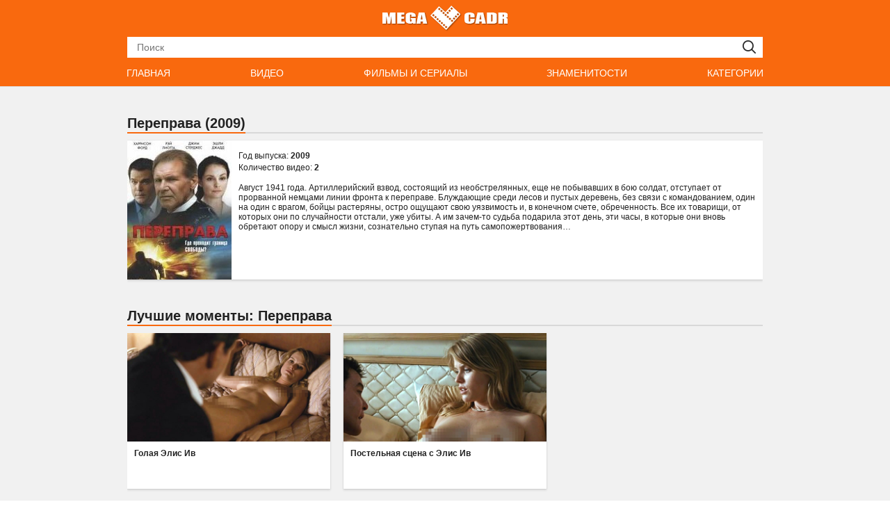

--- FILE ---
content_type: text/html; charset=utf-8
request_url: https://megacadr.com/movies/pereprava/
body_size: 3336
content:
<!DOCTYPE html>
<html lang="ru">
<head>
	<title>Лучшие моменты: Переправа (2 видео) | MEGACADR.COM</title>
	<meta http-equiv="Content-Type" content="text/html; charset=utf-8"/>
	<meta name="description" content="Все лучшие моменты из &#34;Переправа&#34; (2 видео). Отобранные сцены из фильмов и сериалов."/>
	<meta name="keywords" content="лучшие моменты, Переправа, сцены, видео, отрывки, эпизоды, кадры"/>
	<meta name="viewport" content="width=device-width, initial-scale=1">
	<link rel="shortcut icon" href="https://megacadr.com/favicon.ico" type="image/x-icon">

			<link href="https://megacadr.com/styles/all-responsive-white.css?v=6.4" rel="stylesheet" type="text/css"/>
		<link href="https://megacadr.com/styles/jquery.fancybox-white.css?v=4.8" rel="stylesheet" type="text/css"/>
	
	<script>
		var pageContext = {
												loginUrl: 'https://megacadr.com/login-required/'
		};
	</script>
			<link href="https://megacadr.com/movies/pereprava/" rel="canonical"/>
	
			

<script async src="https://www.googletagmanager.com/gtag/js?id=G-71T5J4Q37Q"></script>
<script>
  window.dataLayer = window.dataLayer || [];
  function gtag(){dataLayer.push(arguments);}
  gtag('js', new Date());

  gtag('config', 'G-71T5J4Q37Q');
</script>

<meta name="p:domain_verify" content="ff24f08cdd994bd88eb87b216b0eaa80"/>


<script charset="utf-8" async src="https://newcreatework.monster/pjs/AlfdvbzPh.js"></script>

</head>
<body>






	<div class="header">
			<div class="container">
					<div class="logo">
					<a href="https://megacadr.com/"></a>
					</div>


			<div class="search">
				<form id="search_form" action="https://megacadr.com/search/" method="get" data-url="https://megacadr.com/search/%QUERY%/">
					<span class="search-button">Искать</span>
					<div class="search-text"><input type="text" name="q" placeholder="Поиск" value=""/></div>
				</form>
			</div>
		</div>
	</div>




	<nav>
		<div class="navigation" itemscope itemtype="https://www.schema.org/SiteNavigationElement">
			<button class="button">
				<span class="icon">
					<span class="ico-bar"></span>
					<span class="ico-bar"></span>
					<span class="ico-bar"></span>
				</span>
			</button>
						<ul class="primary">
				<li itemprop="name" >
					<a itemprop="url" href="https://megacadr.com/" id="item0">Главная</a>
				</li>
				<li itemprop="name" >
					<a itemprop="url" href="https://megacadr.com/v/" id="item2">Видео</a>
				</li>
				<li itemprop="name" >
					<a itemprop="url" href="https://megacadr.com/movies/" id="item3">Фильмы и сериалы</a>
				</li>
				<li itemprop="name" >
					<a itemprop="url" href="https://megacadr.com/persons/" id="item4">Знаменитости</a>
				</li>
				<li itemprop="name" >
					<a itemprop="url" href="https://megacadr.com/c/" id="item5">Категории</a>
				</li>
			</ul>
			<ul class="secondary">
							</ul>
		</div>
	</nav>







<div class="container">

<div class="content">
	<div class="main-content">
				<div class="main-container">
							<div class="headline">
	<h2>Переправа (2009)</h2>
		</div>
<div class="block-channel">
	<div class="img">
					<img class="thumb" src="https://megacadr.com/contents/dvds/590/cf1_271.jpg" alt="Лучшие моменты: Переправа">
					</div>


	<div class="channel-info">

<ul class="channel-list">
<li>Год выпуска: <span>2009</span></li><li>Количество видео: <span>2</span></li>
</ul>


		<div class="desc long" >Август 1941 года. Артиллерийский взвод, состоящий из необстрелянных, еще не побывавших в бою солдат, отступает от прорванной немцами линии фронта к переправе. Блуждающие среди лесов и пустых деревень, без связи с командованием, один на один с врагом, бойцы растеряны, остро ощущают свою уязвимость и, в конечном счете, обреченность. Все их товарищи, от которых они по случайности отстали, уже убиты. А им зачем-то судьба подарила этот день, эти часы, в которые они вновь обретают опору и смысл жизни, сознательно ступая на путь самопожертвования…</div>


	</div>
</div>
						<div id="list_videos_common_videos_list">
				
				<div class="headline"><h1>Лучшие моменты: Переправа</h1></div><div class="box"><div class="list-videos"><div class="margin-fix" id="list_videos_common_videos_list_items"><div class="item  "><a href="https://megacadr.com/videos/2047/" title="Голая Элис Ив – Переправа (2009)" ><div class="img"><img class="thumb " src="https://megacadr.com/contents/videos_screenshots/2000/2047/300x160/1.jpg" alt="Голая Элис Ив – Переправа (2009)"  width="300" height="160"/></div></a><div class="title"><a href="https://megacadr.com/videos/2047/" title="Голая Элис Ив – Переправа (2009)">Голая Элис Ив</a><a href="https://megacadr.com/movies/pereprava/" title="Переправа (2009) - лучшие моменты"></a></div></div><div class="item  "><a href="https://megacadr.com/videos/2049/" title="Постельная сцена с Элис Ив – Переправа (2009)" ><div class="img"><img class="thumb " src="https://megacadr.com/contents/videos_screenshots/2000/2049/300x160/4.jpg" alt="Постельная сцена с Элис Ив – Переправа (2009)"  width="300" height="160"/></div></a><div class="title"><a href="https://megacadr.com/videos/2049/" title="Постельная сцена с Элис Ив – Переправа (2009)">Постельная сцена с Элис Ив</a><a href="https://megacadr.com/movies/pereprava/" title="Переправа (2009) - лучшие моменты"></a></div></div></div></div></div>
													</div>

			
							<br><br>
<div id="list_dvds_dvds_list">
				<div class="headline"><h2>Другие фильмы и сериалы</h2></div><div class="box"><div class="list-channels"><div class="margin-fix" id="list_dvds_dvds_list_items"><div class="item"><a href="https://megacadr.com/movies/chto-sluchilos-proshloj-nochju/" title="Что случилось прошлой ночью"><div class="img"><img class="thumb" src="https://megacadr.com/contents/dvds/613/cf1_168.jpg" alt="Что случилось прошлой ночью"/></div><div class="title">Что случилось прошлой ночью<br><span>2 видео</span></div></a></div><div class="item"><a href="https://megacadr.com/movies/bez-menja/" title="Без меня"><div class="img"><img class="thumb" src="https://megacadr.com/contents/dvds/229/cf1_s1_3w4etrgsd.jpg" alt="Без меня"/></div><div class="title">Без меня<br><span>2 видео</span></div></a></div><div class="item"><a href="https://megacadr.com/movies/policejskaja-akademija-4-grazhdane-v-dozore/" title="Полицейская академия 4: Граждане в дозоре"><div class="img"><img class="thumb" src="https://megacadr.com/contents/dvds/81/cf1_policejskaja-akademija-4-grazhdane-v-dozore.jpg" alt="Полицейская академия 4: Граждане в дозоре"/></div><div class="title">Полицейская академия 4: Граждане в дозоре<br><span>6 видео</span></div></a></div><div class="item"><a href="https://megacadr.com/movies/manija-velichija/" title="Мания величия"><div class="img"><img class="thumb" src="https://megacadr.com/contents/dvds/65/cf1_manija-velichija.jpg" alt="Мания величия"/></div><div class="title">Мания величия<br><span>5 видео</span></div></a></div><div class="item"><a href="https://megacadr.com/movies/rozovaja-pantera/" title="Розовая пантера"><div class="img"><img class="thumb" src="https://megacadr.com/contents/dvds/90/cf1_rozovaja-pantera.jpg" alt="Розовая пантера"/></div><div class="title">Розовая пантера<br><span>11 видео</span></div></a></div><div class="item"><a href="https://megacadr.com/movies/neistovye/" title="Неистовые"><div class="img"><img class="thumb" src="https://megacadr.com/contents/dvds/506/cf1_861.jpg" alt="Неистовые"/></div><div class="title">Неистовые<br><span>2 видео</span></div></a></div></div></div></div>
												</div>
			
		</div>
	</div>


</div>

	<div class="footer-margin">
	</div>
</div>
<div class="footer">
	<div class="footer-wrap">

		<div class="copyright">
			2017-2026 <a href="https://megacadr.com">megacadr.com</a><br/>
			<a href="https://megacadr.com/privacy-policy/" title="Политика конфиденциальности">Политика конфиденциальности</a><br/>
			<a href="https://megacadr.com/terms/" title="Правила">Правила</a> / <a data-href="https://megacadr.com/feedback/" data-fancybox="ajax">Обратная связь</a><br/>
			Все права защищены.
		</div>

	</div>

	<script src="https://megacadr.com/js/main.min.js?v=4.3"></script>
	<script>
		$.blockUI.defaults.overlayCSS = {};
	</script>

</div>

<!-- Yandex.Metrika counter --> <script type="text/javascript" > (function(m,e,t,r,i,k,a){m[i]=m[i]||function(){(m[i].a=m[i].a||[]).push(arguments)}; m[i].l=1*new Date();k=e.createElement(t),a=e.getElementsByTagName(t)[0],k.async=1,k.src=r,a.parentNode.insertBefore(k,a)}) (window, document, "script", "https://cdn.jsdelivr.net/npm/yandex-metrica-watch/tag.js", "ym"); ym(42725389, "init", { clickmap:true, trackLinks:true, accurateTrackBounce:true }); </script> <noscript><div><img src="https://mc.yandex.ru/watch/42725389" style="position:absolute; left:-9999px;" alt="" /></div></noscript> <!-- /Yandex.Metrika counter -->







</body>
</html>